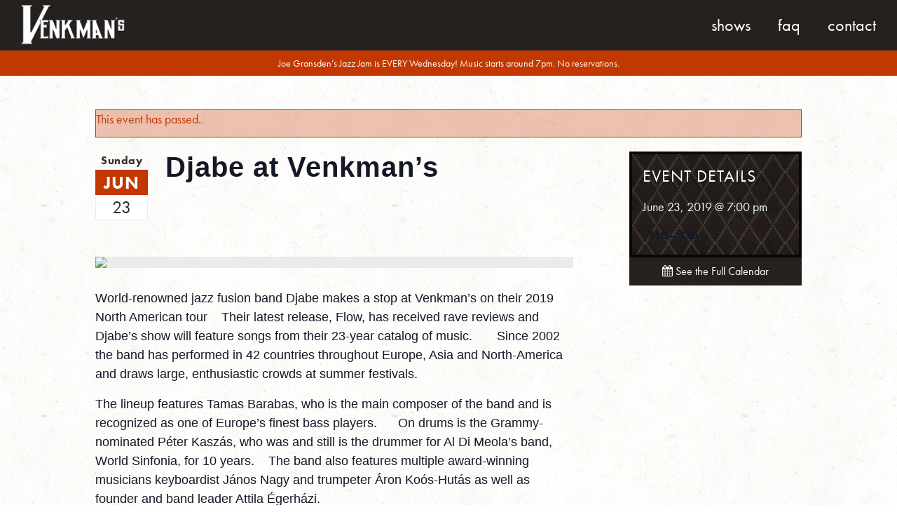

--- FILE ---
content_type: text/html; charset=UTF-8
request_url: https://venkmans.com/event/djabe-at-venkmans/
body_size: 38214
content:

<!doctype html>
<html lang="en-US">
  <head>
	<!--a2-->
  <meta charset="utf-8">
  <meta http-equiv="x-ua-compatible" content="ie=edge">
  <meta name="viewport" content="width=device-width, initial-scale=1">
   <!--The Real Favicon-->
	<link rel="apple-touch-icon" sizes="57x57" href="https://venkmans.com/wp-content/themes/venkmans/dist/images/apple-touch-icon-57x57.png">
	<link rel="apple-touch-icon" sizes="60x60" href="https://venkmans.com/wp-content/themes/venkmans/dist/images/apple-touch-icon-60x60.png">
	<link rel="apple-touch-icon" sizes="72x72" href="https://venkmans.com/wp-content/themes/venkmans/dist/images/apple-touch-icon-72x72.png">
	<link rel="apple-touch-icon" sizes="76x76" href="https://venkmans.com/wp-content/themes/venkmans/dist/images/apple-touch-icon-76x76.png">
	<link rel="apple-touch-icon" sizes="114x114" href="https://venkmans.com/wp-content/themes/venkmans/dist/images/apple-touch-icon-114x114.png">
	<link rel="apple-touch-icon" sizes="120x120" href="https://venkmans.com/wp-content/themes/venkmans/dist/images/apple-touch-icon-120x120.png">
	<link rel="apple-touch-icon" sizes="144x144" href="https://venkmans.com/wp-content/themes/venkmans/dist/images/apple-touch-icon-144x144.png">
	<link rel="apple-touch-icon" sizes="152x152" href="https://venkmans.com/wp-content/themes/venkmans/dist/images/apple-touch-icon-152x152.png">
	<link rel="apple-touch-icon" sizes="180x180" href="https://venkmans.com/wp-content/themes/venkmans/dist/images/apple-touch-icon-180x180.png">
	<link rel="icon" type="image/png" href="https://venkmans.com/wp-content/themes/venkmans/dist/images/favicon-32x32.png" sizes="32x32">
	<link rel="icon" type="image/png" href="https://venkmans.com/wp-content/themes/venkmans/dist/images/favicon-194x194.png" sizes="194x194">
	<link rel="icon" type="image/png" href="https://venkmans.com/wp-content/themes/venkmans/dist/images/favicon-96x96.png" sizes="96x96">
	<link rel="icon" type="image/png" href="https://venkmans.com/wp-content/themes/venkmans/dist/images/android-chrome-192x192.png" sizes="192x192">
	<link rel="icon" type="image/png" href="https://venkmans.com/wp-content/themes/venkmans/dist/images/favicon-16x16.png" sizes="16x16">
	<link rel="shortcut icon" type="image/x-icon" href="https://venkmans.com/wp-content/themes/venkmans/dist/images/favicon.ico">
	<link rel="manifest" href="https://venkmans.com/wp-content/themes/venkmans/dist/images/manifest.json">
	<link rel="mask-icon" href="https://venkmans.com/wp-content/themes/venkmans/dist/images/safari-pinned-tab.svg" color="#c12026">
	<meta name="msapplication-TileColor" content="#c12026">
	<meta name="msapplication-TileImage" content="https://venkmans.com/wp-content/themes/venkmans/dist/images/mstile-144x144.png">
	<meta name="theme-color" content="#c12026">
  <!--/The Real Favicon-->
  

	<link rel="apple-touch-icon" sizes="180x180" href="/apple-touch-icon.png">
	<link rel="icon" type="image/png" sizes="32x32" href="/favicon-32x32.png">
	<link rel="icon" type="image/png" sizes="16x16" href="/favicon-16x16.png">
	<link rel="manifest" href="/manifest.json">
	<link rel="mask-icon" href="/safari-pinned-tab.svg" color="#5bbad5">
	<meta name="theme-color" content="#ffffff">


	<link rel="stylesheet" href="https://venkmans.com/wp-content/plugins/the-events-calendar/vendor/bootstrap-datepicker/css/bootstrap-datepicker.standalone.min.css?ver=5.16.1.1">
<link rel="stylesheet" href="https://venkmans.com/wp-content/plugins/the-events-calendar/common/src/resources/css/variables-skeleton.min.css?ver=4.15.1">
<link rel="stylesheet" href="https://venkmans.com/wp-content/plugins/the-events-calendar/common/src/resources/css/common-skeleton.min.css?ver=4.15.1">
<link rel="stylesheet" href="https://venkmans.com/wp-content/plugins/the-events-calendar/common/vendor/tooltipster/tooltipster.bundle.min.css?ver=4.15.1">
<link rel="stylesheet" href="https://venkmans.com/wp-content/plugins/the-events-calendar/src/resources/css/views-skeleton.min.css?ver=5.16.1.1">
<link rel="stylesheet" href="https://venkmans.com/wp-content/plugins/the-events-calendar/common/src/resources/css/variables-full.min.css?ver=4.15.1">
<link rel="stylesheet" href="https://venkmans.com/wp-content/plugins/the-events-calendar/common/src/resources/css/common-full.min.css?ver=4.15.1">
<link rel="stylesheet" href="https://venkmans.com/wp-content/plugins/the-events-calendar/src/resources/css/views-full.min.css?ver=5.16.1.1">
<meta name='robots' content='index, follow, max-image-preview:large, max-snippet:-1, max-video-preview:-1' />

	<!-- This site is optimized with the Yoast SEO plugin v19.2 - https://yoast.com/wordpress/plugins/seo/ -->
	<title>Djabe at Venkman&#039;s - Venkman&#039;s | 740 Ralph McGill Blvd.</title>
	<link rel="canonical" href="https://venkmans.com/event/djabe-at-venkmans/" />
	<meta property="og:locale" content="en_US" />
	<meta property="og:type" content="article" />
	<meta property="og:title" content="Djabe at Venkman&#039;s - Venkman&#039;s | 740 Ralph McGill Blvd." />
	<meta property="og:description" content="World-renowned jazz fusion band Djabe makes a stop at Venkman’s on their 2019 North American tour    Their latest release, Flow, has received rave reviews and Djabe’s show will feature songs from their 23-year catalog of music.       Since 2002 the band has performed in 42 countries throughout Europe, Asia and North-America and draws large, enthusiastic crowds &hellip; Continued" />
	<meta property="og:url" content="https://venkmans.com/event/djabe-at-venkmans/" />
	<meta property="og:site_name" content="Venkman&#039;s | 740 Ralph McGill Blvd." />
	<meta property="article:publisher" content="https://www.facebook.com/Venkmans?fref=ts" />
	<meta property="article:modified_time" content="2019-03-05T15:48:38+00:00" />
	<meta name="author" content="admin" />
	<meta name="twitter:card" content="summary" />
	<meta name="twitter:site" content="@venkmansatl" />
	<meta name="twitter:label1" content="Est. reading time" />
	<meta name="twitter:data1" content="1 minute" />
	<script type="application/ld+json" class="yoast-schema-graph">{"@context":"https://schema.org","@graph":[{"@type":"WebSite","@id":"https://venkmans.com/#website","url":"https://venkmans.com/","name":"Venkman&#039;s | 740 Ralph McGill Blvd.","description":"Southern Comfort food and Eclectic Live Music in the Old Fourth Ward","potentialAction":[{"@type":"SearchAction","target":{"@type":"EntryPoint","urlTemplate":"https://venkmans.com/search/{search_term_string}"},"query-input":"required name=search_term_string"}],"inLanguage":"en-US"},{"@type":"WebPage","@id":"https://venkmans.com/event/djabe-at-venkmans/#webpage","url":"https://venkmans.com/event/djabe-at-venkmans/","name":"Djabe at Venkman's - Venkman&#039;s | 740 Ralph McGill Blvd.","isPartOf":{"@id":"https://venkmans.com/#website"},"datePublished":"2019-02-22T21:44:24+00:00","dateModified":"2019-03-05T15:48:38+00:00","breadcrumb":{"@id":"https://venkmans.com/event/djabe-at-venkmans/#breadcrumb"},"inLanguage":"en-US","potentialAction":[{"@type":"ReadAction","target":["https://venkmans.com/event/djabe-at-venkmans/"]}]},{"@type":"BreadcrumbList","@id":"https://venkmans.com/event/djabe-at-venkmans/#breadcrumb","itemListElement":[{"@type":"ListItem","position":1,"name":"Home","item":"https://venkmans.com/"},{"@type":"ListItem","position":2,"name":"Events","item":"https://venkmans.com/events/"},{"@type":"ListItem","position":3,"name":"Djabe at Venkman&#8217;s"}]},{"@type":"Event","name":"Djabe at Venkman&#8217;s","description":"World-renowned jazz fusion band Djabe makes a stop at Venkman’s on their 2019 North American tour    Their latest release, Flow, has received rave reviews and Djabe’s show will feature songs from their 23-year catalog of music.       Since 2002 the band has performed in 42 countries throughout Europe, Asia and North-America and draws large, enthusiastic crowds &hellip; <a href=\"https://venkmans.com/event/djabe-at-venkmans/\">Continued</a>","url":"https://venkmans.com/event/djabe-at-venkmans/","eventAttendanceMode":"https://schema.org/OfflineEventAttendanceMode","startDate":"2019-06-23T19:00:00-04:00","endDate":"2019-06-23T19:00:00-04:00","offers":{"@type":"Offer","price":"15 – 30","priceCurrency":"USD","url":"https://venkmans.com/event/djabe-at-venkmans/","category":"primary","availability":"inStock","validFrom":"2019-02-22T00:00:00+00:00"},"@id":"https://venkmans.com/event/djabe-at-venkmans/#event","mainEntityOfPage":{"@id":"https://venkmans.com/event/djabe-at-venkmans/#webpage"}}]}</script>
	<!-- / Yoast SEO plugin. -->


<link rel='dns-prefetch' href='//s.w.org' />
<link rel="stylesheet" href="https://venkmans.com/wp-content/plugins/the-events-calendar/src/resources/css/tribe-events-single-skeleton.min.css?ver=5.16.1.1">
<link rel="stylesheet" href="https://venkmans.com/wp-content/plugins/the-events-calendar/src/resources/css/tribe-events-single-full.min.css?ver=5.16.1.1">
<link rel="stylesheet" href="https://venkmans.com/wp/wp-includes/css/dist/block-library/style.min.css?ver=6.0">
<style id='global-styles-inline-css' type='text/css'>
body{--wp--preset--color--black: #000000;--wp--preset--color--cyan-bluish-gray: #abb8c3;--wp--preset--color--white: #ffffff;--wp--preset--color--pale-pink: #f78da7;--wp--preset--color--vivid-red: #cf2e2e;--wp--preset--color--luminous-vivid-orange: #ff6900;--wp--preset--color--luminous-vivid-amber: #fcb900;--wp--preset--color--light-green-cyan: #7bdcb5;--wp--preset--color--vivid-green-cyan: #00d084;--wp--preset--color--pale-cyan-blue: #8ed1fc;--wp--preset--color--vivid-cyan-blue: #0693e3;--wp--preset--color--vivid-purple: #9b51e0;--wp--preset--gradient--vivid-cyan-blue-to-vivid-purple: linear-gradient(135deg,rgba(6,147,227,1) 0%,rgb(155,81,224) 100%);--wp--preset--gradient--light-green-cyan-to-vivid-green-cyan: linear-gradient(135deg,rgb(122,220,180) 0%,rgb(0,208,130) 100%);--wp--preset--gradient--luminous-vivid-amber-to-luminous-vivid-orange: linear-gradient(135deg,rgba(252,185,0,1) 0%,rgba(255,105,0,1) 100%);--wp--preset--gradient--luminous-vivid-orange-to-vivid-red: linear-gradient(135deg,rgba(255,105,0,1) 0%,rgb(207,46,46) 100%);--wp--preset--gradient--very-light-gray-to-cyan-bluish-gray: linear-gradient(135deg,rgb(238,238,238) 0%,rgb(169,184,195) 100%);--wp--preset--gradient--cool-to-warm-spectrum: linear-gradient(135deg,rgb(74,234,220) 0%,rgb(151,120,209) 20%,rgb(207,42,186) 40%,rgb(238,44,130) 60%,rgb(251,105,98) 80%,rgb(254,248,76) 100%);--wp--preset--gradient--blush-light-purple: linear-gradient(135deg,rgb(255,206,236) 0%,rgb(152,150,240) 100%);--wp--preset--gradient--blush-bordeaux: linear-gradient(135deg,rgb(254,205,165) 0%,rgb(254,45,45) 50%,rgb(107,0,62) 100%);--wp--preset--gradient--luminous-dusk: linear-gradient(135deg,rgb(255,203,112) 0%,rgb(199,81,192) 50%,rgb(65,88,208) 100%);--wp--preset--gradient--pale-ocean: linear-gradient(135deg,rgb(255,245,203) 0%,rgb(182,227,212) 50%,rgb(51,167,181) 100%);--wp--preset--gradient--electric-grass: linear-gradient(135deg,rgb(202,248,128) 0%,rgb(113,206,126) 100%);--wp--preset--gradient--midnight: linear-gradient(135deg,rgb(2,3,129) 0%,rgb(40,116,252) 100%);--wp--preset--duotone--dark-grayscale: url('#wp-duotone-dark-grayscale');--wp--preset--duotone--grayscale: url('#wp-duotone-grayscale');--wp--preset--duotone--purple-yellow: url('#wp-duotone-purple-yellow');--wp--preset--duotone--blue-red: url('#wp-duotone-blue-red');--wp--preset--duotone--midnight: url('#wp-duotone-midnight');--wp--preset--duotone--magenta-yellow: url('#wp-duotone-magenta-yellow');--wp--preset--duotone--purple-green: url('#wp-duotone-purple-green');--wp--preset--duotone--blue-orange: url('#wp-duotone-blue-orange');--wp--preset--font-size--small: 13px;--wp--preset--font-size--medium: 20px;--wp--preset--font-size--large: 36px;--wp--preset--font-size--x-large: 42px;}.has-black-color{color: var(--wp--preset--color--black) !important;}.has-cyan-bluish-gray-color{color: var(--wp--preset--color--cyan-bluish-gray) !important;}.has-white-color{color: var(--wp--preset--color--white) !important;}.has-pale-pink-color{color: var(--wp--preset--color--pale-pink) !important;}.has-vivid-red-color{color: var(--wp--preset--color--vivid-red) !important;}.has-luminous-vivid-orange-color{color: var(--wp--preset--color--luminous-vivid-orange) !important;}.has-luminous-vivid-amber-color{color: var(--wp--preset--color--luminous-vivid-amber) !important;}.has-light-green-cyan-color{color: var(--wp--preset--color--light-green-cyan) !important;}.has-vivid-green-cyan-color{color: var(--wp--preset--color--vivid-green-cyan) !important;}.has-pale-cyan-blue-color{color: var(--wp--preset--color--pale-cyan-blue) !important;}.has-vivid-cyan-blue-color{color: var(--wp--preset--color--vivid-cyan-blue) !important;}.has-vivid-purple-color{color: var(--wp--preset--color--vivid-purple) !important;}.has-black-background-color{background-color: var(--wp--preset--color--black) !important;}.has-cyan-bluish-gray-background-color{background-color: var(--wp--preset--color--cyan-bluish-gray) !important;}.has-white-background-color{background-color: var(--wp--preset--color--white) !important;}.has-pale-pink-background-color{background-color: var(--wp--preset--color--pale-pink) !important;}.has-vivid-red-background-color{background-color: var(--wp--preset--color--vivid-red) !important;}.has-luminous-vivid-orange-background-color{background-color: var(--wp--preset--color--luminous-vivid-orange) !important;}.has-luminous-vivid-amber-background-color{background-color: var(--wp--preset--color--luminous-vivid-amber) !important;}.has-light-green-cyan-background-color{background-color: var(--wp--preset--color--light-green-cyan) !important;}.has-vivid-green-cyan-background-color{background-color: var(--wp--preset--color--vivid-green-cyan) !important;}.has-pale-cyan-blue-background-color{background-color: var(--wp--preset--color--pale-cyan-blue) !important;}.has-vivid-cyan-blue-background-color{background-color: var(--wp--preset--color--vivid-cyan-blue) !important;}.has-vivid-purple-background-color{background-color: var(--wp--preset--color--vivid-purple) !important;}.has-black-border-color{border-color: var(--wp--preset--color--black) !important;}.has-cyan-bluish-gray-border-color{border-color: var(--wp--preset--color--cyan-bluish-gray) !important;}.has-white-border-color{border-color: var(--wp--preset--color--white) !important;}.has-pale-pink-border-color{border-color: var(--wp--preset--color--pale-pink) !important;}.has-vivid-red-border-color{border-color: var(--wp--preset--color--vivid-red) !important;}.has-luminous-vivid-orange-border-color{border-color: var(--wp--preset--color--luminous-vivid-orange) !important;}.has-luminous-vivid-amber-border-color{border-color: var(--wp--preset--color--luminous-vivid-amber) !important;}.has-light-green-cyan-border-color{border-color: var(--wp--preset--color--light-green-cyan) !important;}.has-vivid-green-cyan-border-color{border-color: var(--wp--preset--color--vivid-green-cyan) !important;}.has-pale-cyan-blue-border-color{border-color: var(--wp--preset--color--pale-cyan-blue) !important;}.has-vivid-cyan-blue-border-color{border-color: var(--wp--preset--color--vivid-cyan-blue) !important;}.has-vivid-purple-border-color{border-color: var(--wp--preset--color--vivid-purple) !important;}.has-vivid-cyan-blue-to-vivid-purple-gradient-background{background: var(--wp--preset--gradient--vivid-cyan-blue-to-vivid-purple) !important;}.has-light-green-cyan-to-vivid-green-cyan-gradient-background{background: var(--wp--preset--gradient--light-green-cyan-to-vivid-green-cyan) !important;}.has-luminous-vivid-amber-to-luminous-vivid-orange-gradient-background{background: var(--wp--preset--gradient--luminous-vivid-amber-to-luminous-vivid-orange) !important;}.has-luminous-vivid-orange-to-vivid-red-gradient-background{background: var(--wp--preset--gradient--luminous-vivid-orange-to-vivid-red) !important;}.has-very-light-gray-to-cyan-bluish-gray-gradient-background{background: var(--wp--preset--gradient--very-light-gray-to-cyan-bluish-gray) !important;}.has-cool-to-warm-spectrum-gradient-background{background: var(--wp--preset--gradient--cool-to-warm-spectrum) !important;}.has-blush-light-purple-gradient-background{background: var(--wp--preset--gradient--blush-light-purple) !important;}.has-blush-bordeaux-gradient-background{background: var(--wp--preset--gradient--blush-bordeaux) !important;}.has-luminous-dusk-gradient-background{background: var(--wp--preset--gradient--luminous-dusk) !important;}.has-pale-ocean-gradient-background{background: var(--wp--preset--gradient--pale-ocean) !important;}.has-electric-grass-gradient-background{background: var(--wp--preset--gradient--electric-grass) !important;}.has-midnight-gradient-background{background: var(--wp--preset--gradient--midnight) !important;}.has-small-font-size{font-size: var(--wp--preset--font-size--small) !important;}.has-medium-font-size{font-size: var(--wp--preset--font-size--medium) !important;}.has-large-font-size{font-size: var(--wp--preset--font-size--large) !important;}.has-x-large-font-size{font-size: var(--wp--preset--font-size--x-large) !important;}
</style>
<link rel="stylesheet" href="https://venkmans.com/wp-content/plugins/contact-form-7/includes/css/styles.css?ver=5.5.3">
<link rel="stylesheet" href="https://venkmans.com/wp-content/themes/venkmans/dist/styles/main.css?st=1603468414">
<script src="https://ajax.googleapis.com/ajax/libs/jquery/1.12.4/jquery.min.js" id="jquery-js"></script>
<script>window.jQuery || document.write('<script src="https://venkmans.com/wp/wp-includes/js/jquery/jquery.js"><\/script>')</script>
<script src="https://venkmans.com/wp-content/plugins/the-events-calendar/common/src/resources/js/tribe-common.min.js?ver=4.15.1" id="tribe-common-js"></script>
<script src="https://venkmans.com/wp-content/plugins/the-events-calendar/src/resources/js/views/breakpoints.js?ver=5.16.1.1" id="tribe-events-views-v2-breakpoints-js"></script>
<link rel="https://api.w.org/" href="https://venkmans.com/wp-json/" /><link rel="alternate" type="application/json" href="https://venkmans.com/wp-json/wp/v2/tribe_events/44845" /><link rel="alternate" type="application/json+oembed" href="https://venkmans.com/wp-json/oembed/1.0/embed?url=https%3A%2F%2Fvenkmans.com%2Fevent%2Fdjabe-at-venkmans%2F" />
<link rel="alternate" type="text/xml+oembed" href="https://venkmans.com/wp-json/oembed/1.0/embed?url=https%3A%2F%2Fvenkmans.com%2Fevent%2Fdjabe-at-venkmans%2F&#038;format=xml" />

<!-- Bad Behavior 2.2.24 run time: 1.433 ms -->
<meta name="tec-api-version" content="v1"><meta name="tec-api-origin" content="https://venkmans.com"><link rel="alternate" href="https://venkmans.com/wp-json/tribe/events/v1/events/44845" /><script type='text/javascript'> var ajaxurl = 'https://venkmans.com/wp/wp-admin/admin-ajax.php';</script><META NAME="ROBOTS" CONTENT="NOINDEX, NOFOLLOW">	<script src="https://use.typekit.net/pot1iam.js"></script>
	<script>try{Typekit.load({ async: true });}catch(e){}</script>
	<script src="https://use.fontawesome.com/76aa27be85.js"></script>
	<!--FontAwesome-->
	<script src="https://use.fontawesome.com/8f1d3650b5.js"></script>
	
	<style>
		header.banner.onslider a.brand{position:absolute;}
	</style>
	<!-- Global site tag (gtag.js) - Google Analytics -->
	<script async src="https://www.googletagmanager.com/gtag/js?id=UA-143435069-1"></script>
	<script>
	  window.dataLayer = window.dataLayer || [];
	  function gtag(){dataLayer.push(arguments);}
	  gtag('js', new Date());
	
	  gtag('config', 'UA-143435069-1');
	</script>
	<style>
		header.banner nav.nav-primary ul li a {display: block;}
	</style>
</head>


  <!-- Facebook Pixel Code -->
<script>
  !function(f,b,e,v,n,t,s)
  {if(f.fbq)return;n=f.fbq=function(){n.callMethod?
  n.callMethod.apply(n,arguments):n.queue.push(arguments)};
  if(!f._fbq)f._fbq=n;n.push=n;n.loaded=!0;n.version='2.0';
  n.queue=[];t=b.createElement(e);t.async=!0;
  t.src=v;s=b.getElementsByTagName(e)[0];
  s.parentNode.insertBefore(t,s)}(window, document,'script',
  'https://connect.facebook.net/en_US/fbevents.js');
  fbq('init', '831087793765259');
  fbq('track', 'PageView');
</script>
<noscript><img height="1" width="1" style="display:none"
  src="https://www.facebook.com/tr?id=831087793765259&ev=PageView&noscript=1"
/></noscript>
<!-- End Facebook Pixel Code -->


  <body class="tribe_events-template-default single single-tribe_events postid-44845 tribe-events-page-template tribe-no-js tribe-filter-live  sidebar-primary">
    <!--[if IE]>
      <div class="alert alert-warning">
        You are using an <strong>outdated</strong> browser. Please <a href="http://browsehappy.com/">upgrade your browser</a> to improve your experience.      </div>
    <![endif]-->
    <header  class=" banner">
  <div class="container">
    <a class="brand" href="https://venkmans.com/">
	    <img src="https://venkmans.com/wp-content/themes/venkmans/dist/images/logovenk.png">
    </a>
    <a class="menu-toggle"><span class="bars"></span></a>
    <nav class="nav-primary">
      <ul id="menu-primary-navigation" class="nav"><li class="menu-shows"><a href="/events">Shows</a></li>
<li class="menu-faq"><a href="/faq">FAQ</a></li>
<li class="menu-contact"><a href="https://venkmans.com#contact">Contact</a></li>
</ul>    </nav>
  </div>
</header>

<style>
.banner-m{
	position: relative;
	top: 0;
	left: 0;
	right: 0;
	padding: 5px;
	background: #c33700;
	z-index: 999;
	text-align: center;
	color: #fff;
}
.container.thin{max-width:900px;}
@media screen and (min-width: 800px) {
	.banner-m{padding:9px;}
}
.banner-m p, .banner-m span, .banner-m a, .banner-m li{ font-size:14px; line-height:18px; display: block;}
.banner-m a{color:#fff!important; font-weight: 700!important;}

body:not(.home) .banner-m{
	margin-top: 62px;
	margin-bottom:-62px;
}
@media screen and (min-width: 800px) {
	body:not(.home) .banner-m{
		margin-top:72px!important;
		margin-bottom:-72px!important;
	}
}
.banner-m .container > *:last-child{margin-bottom:0;}
</style>
<div class="banner-m">
	<div class="container thin"><p>Joe Gransden&#8217;s Jazz Jam is EVERY Wednesday! Music starts around 7pm. No reservations.</p>
</div>
</div>
    <div class="wrap" role="document">

      <main class="main">
        
	<div class="page-wrap">
		<div class="container">
		  <main id="tribe-events-pg-template" class="tribe-events-pg-template"><div class="tribe-events-before-html"></div><span class="tribe-events-ajax-loading"><img class="tribe-events-spinner-medium" src="https://venkmans.com/wp-content/plugins/the-events-calendar/src/resources/images/tribe-loading.gif" alt="Loading Events" /></span>
<div id="tribe-events-content" class="tribe-events-single">

	<!-- Notices -->
	<div class="tribe-events-notices"><ul><li>This event has passed.</li></ul></div>

	
	<div class="cft-g page-body-grid">
		
		<div class="cft-gi main">
			
			
			<div class="event-title-cft">
				<div class="date-box">
					<!--<span class="day">Thursday</span>-->
					<span class="day">Sunday</span>
					<div class="month">Jun</div>
					<div class="date">23</div>
				</div>
								<h1 class="tribe-events-single-event-title">
					Djabe at Venkman&#8217;s				</h1>
			</div>
			
			<!-- Event header -->
			<div id="tribe-events-header"  data-title="Djabe at Venkman&#039;s - Venkman&#039;s | 740 Ralph McGill Blvd." data-viewtitle="Djabe at Venkman&#8217;s">
				<!-- Navigation -->
				<h3 class="tribe-events-visuallyhidden">Event Navigation</h3>
				<!-- .tribe-events-sub-nav -->
			</div>
			<!-- #tribe-events-header -->
		
							<div id="post-44845" class="post-44845 tribe_events type-tribe_events status-publish hentry tribe_events_cat-ticketed-shows cat_ticketed-shows">
											<div class="event-featured-image-container">
							<img class="featured-image wide" src="https://www.bigtickets.com/img/accounts/1998/event/djabe1.jpg">
						</div>
											
		
					<!-- Event content -->
										<div class="tribe-events-single-event-description tribe-events-content">
						<p><span style="font-weight: 400;">World-renowned jazz fusion band Djabe makes a stop at Venkman’s on their 2019 North American tour    Their latest release, Flow, has received rave reviews and Djabe’s show will feature songs from their 23-year catalog of music.       Since 2002 the band has performed in 42 countries throughout Europe, Asia and North-America and draws large, enthusiastic crowds at summer festivals.      </span></p>
<p><span style="font-weight: 400;">The lineup features Tamas Barabas, who is the main composer of the band and is recognized as one of Europe’s finest bass players.      On drums is the Grammy-nominated Péter Kaszás, who was and still is the drummer for Al Di Meola’s band, World Sinfonia, for 10 years.    The band also features multiple award-winning musicians keyboardist János Nagy and trumpeter Áron Koós-Hutás as well as founder and band leader Attila Égerházi.</span></p>
<p><span style="font-weight: 400;">Djabe has played with a number of internationally-recognized musicians, most notably former Genesis guitarist Steve Hackett, with whom they play Genesis and Hackett classics.     In 2018 they released “The Budapest Tapes on CD and DVD, which features Steve on guitar and has garnered rave reviews.</span></p>
<p><span style="font-weight: 400;">This will be the first of what is planned to be an annual visit of Djabe to Atlanta and Venkman’s, so get your tickets now before the show sells out!</span></p>
<p>TICKETING &amp; RESERVATION INFO:</p>
<p>Purchasing a General Admission ticket does not guarantee a seat/table and may be standing room only.</p>
<p>Additional reservations are not required if table, booth, or banquette tickets have been purchased via Big Tickets.</p>
<p>PLEASE NOTE: Doors are at 6 PM for this show. If seating is purchased, you will receive a text message suggesting an arrival time but may arrive at any time after 6 PM regardless of the assigned time. Our kitchen will be open during the majority of the show.</p>
					</div>
					<!-- .tribe-events-single-event-description -->
							
					<!-- Event meta -->
									</div> <!-- #post-x -->
										
			
			
		</div><!--/.cft-gi-
		
		
		
		--><div class="cft-gi sidebar">
			<div class="speaker-box">
				<div class="tribe-events-schedule tribe-clearfix" style="display:block">
					<h3>Event Details</h3>	
					
										
									
					<p><span class="tribe-event-date-start">June 23, 2019 @ 7:00 pm</span></p>															
												<span class="tribe-events-cost">$15 – $30</span>
										<div class="event-action-container">
		
</div>				</div>
			</div>
			
						
				<a class="btn btn-secondary large all-shows" href="https://venkmans.com/events/" title="See all events"><i class="fa fa-calendar"></i> See the Full Calendar</a>
		</div><!---/.cft-go-->
			
			
		
	</div><!--/.cft-g-->

	

</div><!-- #tribe-events-content -->

 
 
 
 
 
 
 
 
 
 
 
 <div class="tribe-events-after-html"></div>
<!--
This calendar is powered by The Events Calendar.
http://evnt.is/18wn
-->
</main>		</div>
	</div>
      </main><!-- /.main -->

    </div><!-- /.wrap -->
    <footer class="site-footer">
	<div class="container">
		<div class="cft-g footer-grid" style="text-align: center;">
			<div class="cft-gi">
				<h3>Contact Info</h3>
				<ul>
	       <!-- <li>
	        	<i class="fa fa-phone"></i> (470) 225-6162
	        </li>-->
	        <li>
	        	<a href="https://www.google.com/maps/place/740+Ralph+McGill+Blvd+NE,+Atlanta,+GA+30312/@33.7666583,-84.3633603,17z/data=!3m1!4b1!4m2!3m1!1s0x88f50405134eb411:0x202b07fbd860d264">
		        	<i class="fa fa-map-marker"></i> 740 Ralph McGill Blvd.
		        </a>
		      </li>
	        <li>
						<a href="mailto:info@venkmans.com">
		        	<i class="fa fa-envelope"></i> info@venkmans.com
		        </a>
		       </li>
	      </ul>
			</div><!--
			--><div class="cft-gi">
				<h3>Follow Venkman's</h3>
				<ul class="social-list">
	        <li><a target="_blank" href="https://instagram.com/venkmansatl/" title="Venkman's Instagram"><i class="fa fa-instagram"></i></a></li>
	        <li><a target="_blank" href="https://www.facebook.com/Venkmans?fref=ts" title="Venkman's Facebook"><i class="fa fa-facebook"></i></a></li>
	        <li><a target="_blank" href="https://twitter.com/venkmansatl" title="Venkman's Twitter"><i class="fa fa-twitter"></i></a></li>
	        <li><a target="_blank" href="http://www.yelp.com/biz/venkmans-atlanta" title="Venkman's Yelp"><i class="fa fa-yelp"></i></a></li>
	        <!--<li><a onclick="alert('This will link to your Spotify page or a custom playlist'); return false;" href="" title="Venkman's Instagram"><i class="fa fa-spotify"></i></a></li>-->
				</ul>
				
				
					<style>
						#mc_embed_signup{
							width:100%;
							max-width:300px;
							margin:auto;
							display: block;
							margin-top:20px;
							position: relative;
						}
						button.submit-mc{
							position: absolute;
							top: 0;
							right: 0;
							height: 38px;
							width: 42px;
						}
						#mce-EMAIL{
							width:100%;
							padding-right:50px;
						}
						#mc_embed_signup div.mce_inline_error{
							background:#c33700;
							font-weight:400;
						}
					</style>
					<!-- Begin MailChimp Signup Form -->
					<div id="mc_embed_signup">
					<form action="https://venkmans.us12.list-manage.com/subscribe/post?u=6bd65235c626c3b7cc3abd40d&amp;id=5601a26d83" method="post" id="mc-embedded-subscribe-form" name="mc-embedded-subscribe-form" class="validate" target="_blank" novalidate>
					    <div id="mc_embed_signup_scroll">
					<div class="mc-field-group">
					</label>
						<input type="email" value="" style="width:100%" placeholder="Enter your email to receive updates"  name="EMAIL" class="required email" id="mce-EMAIL">
					</div>
						<div id="mce-responses" class="clear">
							<div class="response" id="mce-error-response" style="display:none"></div>
							<div class="response" id="mce-success-response" style="display:none"></div>
						</div>    <!-- real people should not fill this in and expect good things - do not remove this or risk form bot signups-->
					    <div style="position: absolute; left: -5000px; top:-500px; margin:0;" aria-hidden="true"><input type="text" name="b_6bd65235c626c3b7cc3abd40d_5601a26d83" tabindex="-1" value=""></div>
					    <div class="clear"><button type="submit" class="submit-mc btn"><i class="fa fa-envelope"></i></button></div>
					    </div>
					</form>
					</div>
					<script type='text/javascript' src='//s3.amazonaws.com/downloads.mailchimp.com/js/mc-validate.js'></script><script type='text/javascript'>(function($) {window.fnames = new Array(); window.ftypes = new Array();fnames[0]='EMAIL';ftypes[0]='email';fnames[1]='FNAME';ftypes[1]='text';fnames[2]='LNAME';ftypes[2]='text';}(jQuery));var $mcj = jQuery.noConflict(true);</script>
<!--End mc_embed_signup-->

			</div><!--
			<div class="cft-gi">
				<!--
				<h3>Reservations</h3>


				<div style="text-align:center">
		      <!--<script type="text/javascript" src="https://widget.reserve.com/reserve-widget.js?restaurant_id=79ca211e-6cb1-444f-9060-7ff42508cbcb"></script>-
		      <a href="https://resy.com/cities/atl/venkmans" class="btn reservation-button ghost rsrv-link">Make a reservation</a>
		    </div>	
							

				
				<a href="http://www.opentable.com/single.aspx?rid=193267&restref=193267" class="btn reservation-button ghost">Make a reservation</a>
				<a class="ticketfly-link" target="_blank" href="http://www.ticketfly.com/search/?q=venkmans">Need a reservation for a ticketed show?</a>
		--
		&nbsp;
			
			</div>-->
		</div>
	</div>
	<!--
<div class="resy-link-container">	
	<a href="#" class="resy-link"></a>
</div>
<style>
	.resy-link-container{
		position:absolute;
		left:-10000px;
	}
</style>
-->
</footer>
		<script>
		( function ( body ) {
			'use strict';
			body.className = body.className.replace( /\btribe-no-js\b/, 'tribe-js' );
		} )( document.body );
		</script>
		<script> /* <![CDATA[ */var tribe_l10n_datatables = {"aria":{"sort_ascending":": activate to sort column ascending","sort_descending":": activate to sort column descending"},"length_menu":"Show _MENU_ entries","empty_table":"No data available in table","info":"Showing _START_ to _END_ of _TOTAL_ entries","info_empty":"Showing 0 to 0 of 0 entries","info_filtered":"(filtered from _MAX_ total entries)","zero_records":"No matching records found","search":"Search:","all_selected_text":"All items on this page were selected. ","select_all_link":"Select all pages","clear_selection":"Clear Selection.","pagination":{"all":"All","next":"Next","previous":"Previous"},"select":{"rows":{"0":"","_":": Selected %d rows","1":": Selected 1 row"}},"datepicker":{"dayNames":["Sunday","Monday","Tuesday","Wednesday","Thursday","Friday","Saturday"],"dayNamesShort":["Sun","Mon","Tue","Wed","Thu","Fri","Sat"],"dayNamesMin":["S","M","T","W","T","F","S"],"monthNames":["January","February","March","April","May","June","July","August","September","October","November","December"],"monthNamesShort":["January","February","March","April","May","June","July","August","September","October","November","December"],"monthNamesMin":["Jan","Feb","Mar","Apr","May","Jun","Jul","Aug","Sep","Oct","Nov","Dec"],"nextText":"Next","prevText":"Prev","currentText":"Today","closeText":"Done","today":"Today","clear":"Clear"}};/* ]]> */ </script><script src="https://venkmans.com/wp-content/plugins/the-events-calendar/vendor/bootstrap-datepicker/js/bootstrap-datepicker.min.js?ver=5.16.1.1" id="tribe-events-views-v2-bootstrap-datepicker-js"></script>
<script src="https://venkmans.com/wp-content/plugins/the-events-calendar/src/resources/js/views/viewport.js?ver=5.16.1.1" id="tribe-events-views-v2-viewport-js"></script>
<script src="https://venkmans.com/wp-content/plugins/the-events-calendar/src/resources/js/views/accordion.js?ver=5.16.1.1" id="tribe-events-views-v2-accordion-js"></script>
<script src="https://venkmans.com/wp-content/plugins/the-events-calendar/src/resources/js/views/view-selector.js?ver=5.16.1.1" id="tribe-events-views-v2-view-selector-js"></script>
<script src="https://venkmans.com/wp-content/plugins/the-events-calendar/src/resources/js/views/ical-links.js?ver=5.16.1.1" id="tribe-events-views-v2-ical-links-js"></script>
<script src="https://venkmans.com/wp-content/plugins/the-events-calendar/src/resources/js/views/navigation-scroll.js?ver=5.16.1.1" id="tribe-events-views-v2-navigation-scroll-js"></script>
<script src="https://venkmans.com/wp-content/plugins/the-events-calendar/src/resources/js/views/multiday-events.js?ver=5.16.1.1" id="tribe-events-views-v2-multiday-events-js"></script>
<script src="https://venkmans.com/wp-content/plugins/the-events-calendar/src/resources/js/views/month-mobile-events.js?ver=5.16.1.1" id="tribe-events-views-v2-month-mobile-events-js"></script>
<script src="https://venkmans.com/wp-content/plugins/the-events-calendar/src/resources/js/views/month-grid.js?ver=5.16.1.1" id="tribe-events-views-v2-month-grid-js"></script>
<script src="https://venkmans.com/wp-content/plugins/the-events-calendar/common/vendor/tooltipster/tooltipster.bundle.min.js?ver=4.15.1" id="tribe-tooltipster-js"></script>
<script src="https://venkmans.com/wp-content/plugins/the-events-calendar/src/resources/js/views/tooltip.js?ver=5.16.1.1" id="tribe-events-views-v2-tooltip-js"></script>
<script src="https://venkmans.com/wp-content/plugins/the-events-calendar/src/resources/js/views/events-bar.js?ver=5.16.1.1" id="tribe-events-views-v2-events-bar-js"></script>
<script src="https://venkmans.com/wp-content/plugins/the-events-calendar/src/resources/js/views/events-bar-inputs.js?ver=5.16.1.1" id="tribe-events-views-v2-events-bar-inputs-js"></script>
<script src="https://venkmans.com/wp-content/plugins/the-events-calendar/src/resources/js/views/datepicker.js?ver=5.16.1.1" id="tribe-events-views-v2-datepicker-js"></script>
<script src="https://venkmans.com/wp/wp-includes/js/dist/vendor/regenerator-runtime.min.js?ver=0.13.9" id="regenerator-runtime-js"></script>
<script src="https://venkmans.com/wp/wp-includes/js/dist/vendor/wp-polyfill.min.js?ver=3.15.0" id="wp-polyfill-js"></script>
<script type='text/javascript' id='contact-form-7-js-extra'>
/* <![CDATA[ */
var wpcf7 = {"api":{"root":"https:\/\/venkmans.com\/wp-json\/","namespace":"contact-form-7\/v1"}};
/* ]]> */
</script>
<script src="https://venkmans.com/wp-content/plugins/contact-form-7/includes/js/index.js?ver=5.5.3" id="contact-form-7-js"></script>
<script src="https://venkmans.com/wp/wp-includes/js/comment-reply.min.js?ver=6.0" id="comment-reply-js"></script>
<script src="https://venkmans.com/wp-content/themes/venkmans/dist/scripts/main.js?st=1603468413" id="sage/js-js"></script>
<script src="https://venkmans.com/wp-content/plugins/the-events-calendar/common/src/resources/js/utils/query-string.js?ver=4.15.1" id="tribe-query-string-js"></script>
<script src="https://venkmans.com/wp-content/plugins/the-events-calendar/common/src/resources/js/underscore-before.js"></script>
<script src="https://venkmans.com/wp/wp-includes/js/underscore.min.js?ver=1.13.3" id="underscore-js"></script>
<script src="https://venkmans.com/wp-content/plugins/the-events-calendar/common/src/resources/js/underscore-after.js"></script>
<script defer src="https://venkmans.com/wp-content/plugins/the-events-calendar/src/resources/js/views/manager.js?ver=5.16.1.1" id="tribe-events-views-v2-manager-js"></script>
    <script src="https://widgets.resy.com/embed.js"></script>
<script type="text/javascript">
	console.log(jQuery);
	console.log($);
	$(document).ready(function(){
		var link = $('.resy-link'); 
		resyWidget.addButton(link, {"venueId":5574,"apiKey":"2fUzAFridMBPEfBRCkzZnvBiunohTE17","replace":true,});
		
		$('a[href="https://resy.com/cities/atl/venkmans"]').on('click', function(e){
			e.preventDefault();
			var link = $('.resy-link-container').find('span').eq(0);
			link.trigger('click');
		});
		
		function reserve_on_date(){
			resyWidget.config({"date":"2019-06-23", "venueId":5574,"apiKey":"2fUzAFridMBPEfBRCkzZnvBiunohTE17","replace":true});
			resyWidget.openModal();
	    };
		$('.reserve-on-date').on('click', function(e){
			e.preventDefault();
			reserve_on_date();
		});
	
	});
</script>
  </body>
</html>
